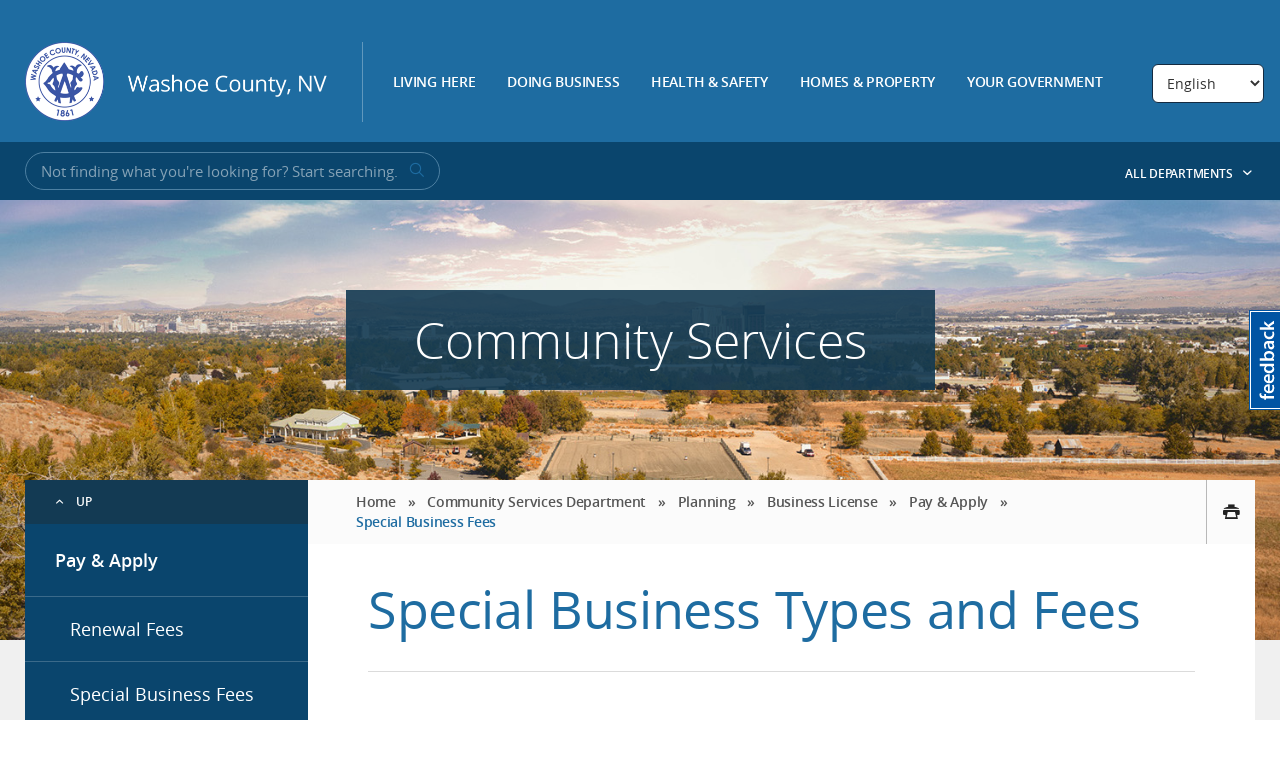

--- FILE ---
content_type: text/html; charset=UTF-8
request_url: https://www.washoecounty.gov/csd/planning_and_development/business_license/bl_fees/bl_special_business_fees.php
body_size: 83607
content:
<!DOCTYPE html>
<html lang="en">
<head>
<meta charset="utf-8"/>
<meta content="IE=edge" http-equiv="X-UA-Compatible"/>
		 

		
<meta name="ID" content="8795943a94ba424a3d73ffb592777c79&type=page"/>


		
<title>Special Business Types and Fees</title>

<meta content="washoe county" name="keywords"/>
<meta content="width=device-width, initial-scale=1" id="metaViewport" name="viewport"/>
    	<link href="https://cdn.jsdelivr.net/npm/swiper@11/swiper-bundle.min.css" rel="stylesheet"/>
	<script src="https://cdn.jsdelivr.net/npm/swiper@11/swiper-bundle.min.js"></script>
    <link href="https://www.washoecounty.gov/_files/css1/webfonts.css" rel="stylesheet" type="text/css"/>
    
    <!-- STYLES -->
    <link href="https://www.washoecounty.gov/_files/css1/screen.css" rel="stylesheet"/>
 <!--     <link href="/_files/css/screen2.css" rel="stylesheet"/> -->
    <link href="https://www.washoecounty.gov/_files/css1/custom.css" rel="stylesheet"/><!--[if lt IE 9]>
    <link rel="stylesheet" href="_files/css/ie8.css" />
     <![endif]-->
                    
    <link href="https://www.washoecounty.gov/_files/css1/print.css" media="print" rel="stylesheet" type="text/css"/>
    <link href="https://www.washoecounty.gov/_files/css/jquery.dataTables.css" rel="stylesheet" type="text/css"/>
    <link href="https://www.washoecounty.gov/_files/css/dataTables.responsive.css" rel="stylesheet" type="text/css"/>
 <!--    <link href="/_files/css/flexslider.css" rel="stylesheet" type="text/css"/>   -->
    
    <!-- JAVASCRIPT -->
    <script src="https://www.washoecounty.gov/_files/js/lib/modernizr-custom.js" type="text/javascript"></script>
    <script src="https://www.washoecounty.gov/_files/js/lib/jquery-1.11.1.min.js" type="text/javascript"></script>
     <script src="https://www.washoecounty.gov/_files/js1/vendor/min/plugins1.min.js"></script>
 <!--    <script src="/_files/js/vendor/jquery.dataTables.js" type="text/javascript"></script>
    <script src="/_files/js/vendor/dataTables.responsive.js" type="text/javascript"></script>
    <script src="/_files/js/vendor/jquery.dtListNav.dt1.10.js" type="text/javascript"></script>-->
   

<script async src="https://www.googletagmanager.com/gtag/js?id=G-J77341XJQH"></script>
<script>
  window.dataLayer = window.dataLayer || [];
  function gtag(){dataLayer.push(arguments);}
  gtag('js', new Date());

  gtag('config', 'G-J77341XJQH');
</script>

  <meta property="og:image" content="https://www.washoecounty.gov/_files/img/facebookwashoe.jpg"/>

<script>
!function(f,b,e,v,n,t,s)
{if(f.fbq)return;n=f.fbq=function(){n.callMethod?
n.callMethod.apply(n,arguments):n.queue.push(arguments)};
if(!f._fbq)f._fbq=n;n.push=n;n.loaded=!0;n.version='2.0';
n.queue=[];t=b.createElement(e);t.async=!0;
t.src=v;s=b.getElementsByTagName(e)[0];
s.parentNode.insertBefore(t,s)}(window,document,'script',
'https://connect.facebook.net/en_US/fbevents.js');
fbq('init', '1975202269475461'); 
fbq('track', 'PageView');
</script>
<noscript>
<img height="1" width="1" 
src="https://www.facebook.com/tr?id=1975202269475461&ev=PageView
&noscript=1"/>
</noscript>




</head>
<body>

 <a href="#subpageText" id="skip-link">Skip to content</a>
   

                                                                                                                                        

    
                    
  
<!-- MAIN WRAPPER -->
<div class="main-wrapper" id="mainWrapper">

    <div id="mobilePushNav">
		<ul class="menu">
			<li>
				<a href="https://www.washoecounty.gov/living_here/index.php" target="_parent">Living Here</a>
			</li>
			<li>
				<a href="https://www.washoecounty.gov/doing_business/index.php" target="_parent">Doing Business</a>
			</li>
			<li>
				<a href="https://www.washoecounty.gov/health_safety/index.php" target="_parent">Health &amp; Safety</a>
			</li>
			<li>
				<a href="https://www.washoecounty.gov/homes_and_property/index.php" target="_parent">Homes &amp; Property</a>
			</li>
			<li>
				<a href="https://www.washoecounty.gov/your_government/index.php" target="_parent">Your Government</a>
			</li>
			<li>
				<a href="https://www.washoecounty.gov/your_government/departments.php" target="_parent">All Departments</a>
			</li>
		</ul>
		<ul class="social">
			<li>
				<a aria-label="311" href="https://www.washoecounty.gov/contact.php" target="_parent" title="311">
					<span class="icon icon-311">&#160; </span>
				</a>
			</li>
			<li>
				<a aria-label="Washoe County Twitter" href="https://twitter.com/washoecounty" title="Washoe County Twitter">
					<span class="icon icon-twitter-sign">&#160; </span>
				</a>
			</li>
			<li>
				<a aria-label="Washoe County Facebook" href="https://www.facebook.com/washoecounty" title="Washoe County Facebook">
					<span class="icon icon-facebook-sign">&#160; </span>
				</a>
			</li>
			<li>
				<a aria-label="Washoe County Communications" href="https://www.washoecounty.gov/mgrsoff/divisions/Communications/WCTV/index.php" target="_parent" title="Washoe County Communications">
					<span class="icon icon-tv-sign">&#160; </span>
				</a>
			</li>
		</ul>
	</div>

<div class="content-wrapper bg-image" id="contentWrapper">


 
 
					<div aria-label="Language selection" class="gtranslate_wrapper" id="language-selector" role="form"></div>

  <div class="show-small" id="mobileNav">
          <a href="https://www.washoecounty.gov/index.php" id="mobileLogo">Washoe County, NV</a>

          <a href="#" id="mobileMenuBtn" title="Mobile Nav Menu">
            <span class="label">Menu</span>
            <span class="bars"></span>
          </a>
        </div><!-- NAVBAR -->
<div aria-label="Top Level Navigation" class="navbar-wrapper" role="navigation">
<div class="navbar row">
<div class="large-11 columns">
    <!-- LOGO --><a class="header-logo" href="https://www.washoecounty.gov/index.php"><img alt="Washoe County, NV" src="https://www.washoecounty.gov/_files/img/logo_2x.png"/></a> <nav class="primary-nav" id="primaryNav">

    

     <ul>
                    <li>
                                         <a href="https://www.washoecounty.gov/living_here/index.php" target="_parent">Living Here</a>
                                                   <div class="dropdown">
                    <div class="inner-wrap">
                                                                   <ul class="col">
                                                                                                                       <li>
                                                                                                                <a href="https://www.washoecounty.gov/bcc/index.php" target="_parent">Get Involved</a>
                                                                        </li>
                                                                                                                             <li>
                                                                                                                                                         <a href="https://www.washoecountylibrary.us" target="_parent">Library System</a>
                                                                        </li>
                                                                                                                             <li>
                                                                                                                <a href="https://www.washoecounty.gov/parks/index.php" target="_parent">Parks &amp; Open Spaces</a>
                                                                        </li>
                                                                                                                             <li>
                                                                                                                <a href="https://www.washoecounty.gov/animal/index.php" target="_parent">Regional Animal Services</a>
                                                                            <ul>
                                                                                                                                                                                                                                                                                    <li><a href="https://www.washoecounty.gov/animal/Services and Resources/index.php" target="_parent">Events and Clinics</a></li>
                                                                                                                                                                                                                                                                                        <li><a href="https://www.washoecounty.gov/animal/Licenses/index.php" target="_parent">Licenses</a></li>
                                                                                                                                                                                                                                                                                        <li><a href="https://www.washoecounty.gov/animal/lost_and_found/Index.php" target="_parent">Lost and Found</a></li>
                                                                                                                                  </ul>
                                                                         </li>
                                                                                                                             <li>
                                                                                                                <a href="https://www.washoecounty.gov/recorder/index.php" target="_parent">Records</a>
                                                                        </li>
                                                                                                                             <li>
                                                                                                                <a href="https://www.washoecounty.gov/hsa/index.php" target="_parent">Human Services Agency</a>
                                                                            <ul>
                                                                                                                                                                                                                                                                                    <li><a href="https://www.washoecounty.gov/hsa/adult_services/index.php" target="_parent">Adult Services</a></li>
                                                                                                                                                                                                                                                                                        <li><a href="https://www.washoecounty.gov/hsa/childrens_services/index.php" target="_parent">Children Services</a></li>
                                                                                                                                  </ul>
                                                                         </li>
                                                                                                                             <li>
                                                                                                                <a href="https://www.washoecounty.gov/voters/index.php" target="_parent">Voting</a>
                                                                            <ul>
                                                                                                                                                                                                                                                                                    <li><a href="https://www.washoecounty.gov/voters/register/index.php" target="_parent">Register to Vote</a></li>
                                                                                                                                  </ul>
                                                                         </li>
                                                                                    </ul>
                                            <ul class="col">
                                                                                                                       <li>
                                                                                                                <a href="https://www.washoecounty.gov/living_here/index.php" target="_parent">Your Home</a>
                                                                            <ul>
                                                                                                                                                                                                                                                                                    <li><a href="https://www.washoecounty.gov/assessor/index.php" target="_parent">Assessment</a></li>
                                                                                                                                                                                                                                                                                        <li><a href="https://www.washoecounty.gov/treas/index.php" target="_parent">Taxes</a></li>
                                                                                                                                                                                                                                            
                                                                                                                                                                                                          <li><a href="https://nv-washoe.publicaccessnow.com/" target="_blank">Pay Property Taxes</a></li>
                                                                                                                                                                                                                                                                                        <li><a href="https://www.washoecounty.gov/csd/utility/utility_payment_options.php" target="_parent">Pay Utility Bill</a></li>
                                                                                                                                  </ul>
                                                                         </li>
                                                                                                                             <li>
                                                                                                                <a href="https://www.washoecounty.gov/homeless/index.php" target="_parent">Housing and Homeless Services</a>
                                                                        </li>
                                                                                                                             <li>
                                                                                                                <a href="https://www.washoecounty.gov/arpa/index.php" target="_parent">ARPA Recovery Funds</a>
                                                                        </li>
                                                                                                                             <li>
                                                                                                                <a href="https://www.washoecounty.gov/humanresources/Careers/index.php" target="_parent">Employment</a>
                                                                        </li>
                                                                                                                             <li>
                                                                                                                <a href="https://www.washoecounty.gov/calendar/index.php" target="_parent">Events</a>
                                                                        </li>
                                                                                    </ul>
                                         </div>
                </div>
            </li>
                    <li>
                                         <a href="https://www.washoecounty.gov/doing_business/index.php" target="_parent">Doing Business</a>
                                                   <div class="dropdown">
                    <div class="inner-wrap">
                                                                   <ul class="col">
                                                                                                                       <li>
                                                                                                                <a href="https://www.washoecounty.gov/csd/planning_and_development/business_license/index.php" target="_parent">Business Licenses</a>
                                                                        </li>
                                                                                                                             <li>
                                                                                                                <a href="https://www.washoecounty.gov/building/getting_started/index.php" target="_parent">Building Permits</a>
                                                                        </li>
                                                                                                                             <li>
                                                                                                                <a href="https://www.washoecounty.gov/assessor/BusinessPersonalProperty/index.php" target="_parent">Business Personal Property</a>
                                                                        </li>
                                                                                    </ul>
                                            <ul class="col">
                                                                                                                       <li>
                                                                                                                <a href="https://www.washoecounty.gov/csd/planning_and_development/applications/index.php" target="_parent">Land Use Permits</a>
                                                                        </li>
                                                                                                                             <li>
                                                                                                                <a href="https://www.washoecounty.gov/csd/planning_and_development/business_license/bl_special_events/index.php" target="_parent">Special Events Permit</a>
                                                                        </li>
                                                                                                                             <li>
                                                                                                                <a href="https://www.washoecounty.gov/comptroller/Divisions/purchasing/bids.php" target="_parent">Open Bids</a>
                                                                        </li>
                                                                                                                             <li>
                                                                                                                                                         <a href="https://gis.washoecounty.us/wrms" target="_parent">Zoning/Mapping</a>
                                                                        </li>
                                                                                    </ul>
                                         </div>
                </div>
            </li>
                    <li>
                                         <a href="https://www.washoecounty.gov/health_safety/index.php" target="_parent">Health &amp; Safety</a>
                                                   <div class="dropdown">
                    <div class="inner-wrap">
                                                                   <ul class="col">
                                                                                                                       <li>
                                                                                                                <a href="https://www.washoecounty.gov/health_safety/index.php" target="_parent">Law</a>
                                                                            <ul>
                                                                                                                                                                                                                                        
                                                                                                                                                                                                          <li><a href="https://www.washoesheriff.com/" target="_blank">Sheriff's Office</a></li>
                                                                                                                                                                                                                                                                                        <li><a href="https://www.washoecounty.gov/da/index.php" target="_parent">District Attorney</a></li>
                                                                                                                                                                                                                                                                                        <li><a href="https://www.washoecounty.gov/defender/index.php" target="_parent">Public Defender</a></li>
                                                                                                                                                                                                                                                                                        <li><a href="https://www.washoecounty.gov/apd/index.php" target="_parent">Alternate Public Defender</a></li>
                                                                                                                                                                                                                                                                                        <li><a href="https://www.washoecounty.gov/health_safety/courts.php" target="_parent">Courts</a></li>
                                                                                                                                  </ul>
                                                                         </li>
                                                                                    </ul>
                                            <ul class="col">
                                                                                                                       <li>
                                                                                                                <a href="https://www.nnph.org/index.php" target="_parent">Health</a>
                                                                            <ul>
                                                                                                                                                                                                                                                                                    <li><a href="https://www.nnph.org/programs-and-services/cchs/immunization-program/index.php" target="_parent">Vaccinations</a></li>
                                                                                                                                                                                                                                                                                        <li><a href="https://www.nnph.org/programs-and-services/cchs/immunization-program/flu-season-information.php" target="_parent">Flu Information</a></li>
                                                                                                                                                                                                                                                                                        <li><a href="https://www.nnph.org/resources/food-inspections.php" target="_parent">Restaurant Inspections</a></li>
                                                                                                                                                                                                                                                                                        <li><a href="https://www.nnph.org/programs-and-services/phd/birth-and-death-records/index.php" target="_parent">Birth &amp; Death Records</a></li>
                                                                                                                                  </ul>
                                                                         </li>
                                                                                                                             <li>
                                                                                                                                                                                                  <a href="https://tmfpd.us/" target="_blank">Fire Protection</a>
                                                                            <ul>
                                                                                                                                                                                                                                        
                                                                                                                                                                                                          <li><a href="https://tmfpd.us/" target="_blank">Truckee Meadows Fire &amp; Rescue</a></li>
                                                                                                                                                                                                                                            
                                                                                                                                                                                                          <li><a href="http://www.nltfpd.org" target="_blank">North Lake Tahoe Fire District</a></li>
                                                                                                                                  </ul>
                                                                         </li>
                                                                                                                             <li>
                                                                                                                <a href="https://www.washoecounty.gov/hsa/childrens_services/index.php" target="_parent">Children's Services</a>
                                                                        </li>
                                                                                    </ul>
                                         </div>
                </div>
            </li>
                    <li>
                                         <a href="https://www.washoecounty.gov/homes_and_property/index.php" target="_parent">Homes &amp; Property</a>
                                                   <div class="dropdown dropdown-right">
                    <div class="inner-wrap">
                                                                   <ul class="col">
                                                                                                                       <li>
                                                                                                                <a href="https://www.washoecounty.gov/assessor/index.php" target="_parent">Assessment</a>
                                                                            <ul>
                                                                                                                                                                                                                                                                                    <li><a href="https://www.washoecounty.gov/assessor/cama/index.php" target="_parent">Parcel Search</a></li>
                                                                                                                                                                                                                                                                                        <li><a href="https://www.washoecounty.gov/assessor/online_data/index.php" target="_parent">Reports and Data</a></li>
                                                                                                                                  </ul>
                                                                         </li>
                                                                                                                             <li>
                                                                                                                <a href="https://www.washoecounty.gov/building/getting_started/index.php" target="_parent">Building Permits</a>
                                                                        </li>
                                                                                                                             <li>
                                                                                                                <a href="https://www.washoecounty.gov/csd/planning_and_development/applications/index.php" target="_parent">Land Use Permits</a>
                                                                        </li>
                                                                                    </ul>
                                            <ul class="col">
                                                                                                                       <li>
                                                                                                                                                         <a href="https://gis.washoecounty.us/wrms" target="_parent">Mapping</a>
                                                                            <ul>
                                                                                                                                                                                                                                                                                    <li><a href="https://www.washoecounty.gov/gis/addresses.php" target="_parent">Get a New Address</a></li>
                                                                                                                                  </ul>
                                                                         </li>
                                                                                                                             <li>
                                                                                                                                                                                                  <a href="https://icris.washoecounty.us/ssrecorder/user/disclaimer" target="_blank">Search Property Records</a>
                                                                        </li>
                                                                                    </ul>
                                         </div>
                </div>
            </li>
                    <li>
                                         <a href="https://www.washoecounty.gov/your_government/index.php" target="_parent">Your Government</a>
                                                   <div class="dropdown dropdown-right">
                    <div class="inner-wrap">
                                                                   <ul class="col">
                                                                                                                       <li>
                                                                                                                <a href="https://www.washoecounty.gov/about/index.php" target="_parent">About Washoe County</a>
                                                                            <ul>
                                                                                                                                                                                                                                                                                    <li><a href="https://www.washoecounty.gov/your_government/board_committees/index.php" target="_parent">Boards and Committees</a></li>
                                                                                                                                                                                                                                                                                        <li><a href="https://www.washoecounty.gov/contact.php" target="_parent">Contact Us</a></li>
                                                                                                                                                                                                                                                                                        <li><a href="https://www.washoecounty.gov/your_government/departments.php" target="_parent">Departments</a></li>
                                                                                                                                                                                                                                                                                        <li><a href="https://www.washoecounty.gov/humanresources/Careers/index.php" target="_parent">Job Opportunities</a></li>
                                                                                                                                                                                                                                                                                        <li><a href="https://www.washoecounty.gov/mgrsoff/about/leadership.php" target="_parent">Leadership</a></li>
                                                                                                                                                                                                                                            
                                                                                                                                                                                                          <li><a href="https://washoe-county-nv.civilspace.io/en/projects/understanding-the-washoe-county-budget-washoe-checkbook" target="_blank">Budget 101</a></li>
                                                                                                                                                                                                                                                                                        <li><a href="https://www.washoecounty.gov/311/public-records-request.php" target="_parent">Public Records Request</a></li>
                                                                                                                                  </ul>
                                                                         </li>
                                                                                                                             <li>
                                                                                                                <a href="https://www.washoecounty.gov/mgrsoff/about/strategic_plan/index.php" target="_parent">Strategic Planning</a>
                                                                        </li>
                                                                                                                             <li>
                                                                                                                <a href="https://www.washoecounty.gov/bcc/index.php" target="_parent">Board of County Commissioners</a>
                                                                            <ul>
                                                                                                                                                                                                                                                                                    <li><a href="https://www.washoecounty.gov/bcc/board_committees/index.php" target="_parent">Agendas &amp; Minutes</a></li>
                                                                                                                                                                                                                                                                                        <li><a href="https://www.washoecounty.gov/mgrsoff/divisions/Communications/WCTV/wctv-vod.php" target="_parent">Watch a Meeting</a></li>
                                                                                                                                  </ul>
                                                                         </li>
                                                                                    </ul>
                                            <ul class="col">
                                                                                                                       <li>
                                                                                                                <a href="https://www.washoecounty.gov/your_government/faq/index.php" target="_parent">Frequent Questions</a>
                                                                        </li>
                                                                                                                             <li>
                                                                                                                <a href="https://www.washoecounty.gov/bcc/index.php" target="_parent">Get Involved</a>
                                                                            <ul>
                                                                                                                                                                                                                                                                                    <li><a href="https://www.washoecounty.gov/citizens/volunteer_opportunities.php" target="_parent">Volunteer Opportunities</a></li>
                                                                                                                                  </ul>
                                                                         </li>
                                                                                                                             <li>
                                                                                                                                                         <a href="https://washoelife.washoecounty.us" target="_parent">Newsroom</a>
                                                                        </li>
                                                                                                                             <li>
                                                                                                                                                                                                  <a href="https://photos.app.goo.gl/UPtq8kuwuF0WuJVj1" target="_blank">Photo Gallery</a>
                                                                        </li>
                                                                                                                             <li>
                                                                                                                <a href="https://www.washoecounty.gov/arpa/index.php" target="_parent">ARPA Recovery Funds</a>
                                                                        </li>
                                                                                    </ul>
                                         </div>
                </div>
            </li>
            </ul>
    </nav>
</div>

</div>
</div>
    

<!-- SEARCH BAR -->
<div class="search-bar"><div class="row">
              <div class="large-7 small-12 columns">
                <form action="/search_results.php" class="inline-search" method="GET">
                  <div class="search-wrapper">
                 
                    <input aria-label="Input for Site Search" class="search-input" name="q" placeholder="Not finding what you're looking for? Start searching." title="Input for Site Search" type="text" value=""/>
                    <button aria-label="submit search terms" class="search-btn" title="Submit search terms" type="submit"><span class="icon icon-search"></span>
                    </button>
                  </div>
                </form>
              </div>

              <div class="large-5 hide-small columns text-right" role="complementary">
                <button aria-controls="departmentsFlyout" id="departmentsFlyoutBtn" style="background: transparent; border: none;" title="Expand the department list" type="button">All Departments <span class="icon icon-caret-down"></span></button>
              </div>
            </div> 


  


  
  
  <div aria-hidden="true" hidden="hidden" id="departmentsFlyout">
    <div class="row">
      <div aria-label="Department List" class="large-12 columns department-flyout-links" role="navigation">
        <ul class="links">
                                  
            <li>
              <a href="https://www.washoecounty.gov/311/index.php">311</a>

                          </li>
                                  
            <li>
              <a href="https://www.washoecounty.gov/hsa/adult_services/index.php">Adult Services</a>

                              <ul>
                                                                              <li><a href="https://www.washoecounty.gov/hsa/adult_services/programs_and_services/crossroads/index.php">Crossroads</a></li>
                                                                              <li><a href="https://www.washoecounty.gov/altsent/sober 24/index.php">Sober 24</a></li>
                                  </ul>
                          </li>
                                  
            <li>
              <a href="https://www.washoecounty.gov/altsent/index.php">Alternative Sentencing</a>

                          </li>
                                  
            <li>
              <a href="https://www.washoecounty.gov/animal/index.php">Animal Services</a>

                          </li>
                                  
            <li>
              <a href="https://www.washoecounty.gov/assessor/index.php">Assessor's Office</a>

                          </li>
                                  
            <li>
              <a href="https://www.washoecounty.gov/bcc/index.php">Board of County Commissioners</a>

                          </li>
                                  
            <li>
              <a href="https://www.washoecounty.gov/budget/index.php">Budget Division</a>

                          </li>
                                  
            <li>
              <a href="https://www.washoecounty.gov/building/index.php">Building</a>

                          </li>
                                  
            <li>
              <a href="https://www.washoecounty.gov/CABS/index.php">CABS</a>

                          </li>
                                  
            <li>
              <a href="https://www.washoecounty.gov/hsa/childrens_services/index.php">Children's Services</a>

                          </li>
                                  
            <li>
              <a href="https://www.washoecounty.gov/clerks/index.php">Clerk's Office</a>

                          </li>
                                  
            <li>
              <a href="https://www.washoecounty.gov/csd/planning_and_development/code_enforcement/index.php">Code Enforcement</a>

                          </li>
                                  
            <li>
              <a href="https://www.washoecounty.gov/mgrsoff/divisions/Communications/index.php">Communications and Media</a>

                          </li>
                                  
            <li>
              <a href="https://www.washoecounty.gov/csd/index.php">Community Services Department</a>

                          </li>
                                  
            <li>
              <a href="https://www.washoecounty.gov/comptroller/index.php">Comptroller's Office</a>

                          </li>
                                  
            <li>
              <a href="https://www.washoecounty.gov/da/index.php">District Attorney's Office</a>

                          </li>
                                  
            <li>
              <a href="https://www.washoecourts.com/">District Court</a>

                          </li>
                                  
            <li>
              <a href="https://www.washoecounty.gov/em/index.php">Emergency Management</a>

                          </li>
                                  
            <li>
              <a href="https://www.washoecounty.gov/csd/engineering_capitalprojects/index.php">Engineering and Capital Projects</a>

                          </li>
                                  
            <li>
              <a href="https://www.washoecounty.gov/finance/index.php">Finance</a>

                          </li>
                                  
            <li>
              <a href="https://www.washoecounty.gov/gis/index.php">Geographic Information Systems (GIS)</a>

                          </li>
                                  
            <li>
              <a href="https://www.nnph.org/index.php">Northern Nevada Public Health</a>

                          </li>
                                  
            <li>
              <a href="https://www.washoecounty.gov/homeless/index.php">Housing and Homeless Services</a>

                          </li>
                                  
            <li>
              <a href="https://www.washoecounty.gov/humanresources/index.php">Human Resources</a>

                          </li>
                                  
            <li>
              <a href="https://www.washoecounty.gov/hsa/index.php">Human Services Agency</a>

                          </li>
                                  
            <li>
              <a href="https://www.washoecounty.gov/ijc/index.php">Incline Village Justice Court</a>

                          </li>
                                  
            <li>
              <a href="https://www.washoecounty.gov/juvenilesvs/index.php">Juvenile Services</a>

                          </li>
                                  
            <li>
              <a href="http://www.washoecourts.com/">Law Library</a>

                          </li>
                                  
            <li>
              <a href="https://www.washoecounty.gov/lepc/index.php">LEPC</a>

                          </li>
                                  
            <li>
              <a href="https://www.washoecountylibrary.us">Library System</a>

                          </li>
                                  
            <li>
              <a href="https://www.washoecounty.gov/coroner/index.php">Medical Examiner</a>

                          </li>
                                  
            <li>
              <a href="https://www.washoecounty.gov/mgrsoff/index.php">Office of the County Manager</a>

                          </li>
                                  
            <li>
              <a href="https://www.washoecounty.gov/parks/index.php">Parks and Open Space</a>

                          </li>
                                  
            <li>
              <a href="https://www.washoecounty.gov/csd/planning_and_development/index.php">Planning</a>

                          </li>
                                  
            <li>
              <a href="https://www.washoecounty.gov/pubadmin/index.php">Public Administrator's Office</a>

                          </li>
                                  
            <li>
              <a href="https://www.washoecounty.gov/defender/index.php">Public Defender's Office</a>

                          </li>
                                  
            <li>
              <a href="https://www.washoecounty.gov/apd/index.php">Alternate Public Defender's Office</a>

                          </li>
                                  
            <li>
              <a href="https://www.washoecounty.gov/guardian/index.php">Public Guardian's Office</a>

                          </li>
                                  
            <li>
              <a href="https://www.washoecounty.gov/comptroller/Divisions/purchasing/index.php">Purchasing Division</a>

                          </li>
                                  
            <li>
              <a href="https://www.washoecounty.gov/recorder/index.php">Recorder's Office</a>

                          </li>
                                  
            <li>
              <a href="https://www.washoecounty.gov/rjc/index.php">Reno Justice Court</a>

                          </li>
                                  
            <li>
              <a href="https://www.washoecounty.gov/csd/operations/index.php">Roads Operations</a>

                          </li>
                                  
            <li>
              <a href="https://www.washoecounty.gov/seniorsrv/index.php">Senior Services</a>

                          </li>
                                  
            <li>
              <a href="https://www.washoesheriff.com/">Sheriff's Office</a>

                          </li>
                                  
            <li>
              <a href="https://www.washoecounty.gov/sjc/index.php">Sparks Justice Court</a>

                          </li>
                                  
            <li>
              <a href="https://www.washoecounty.gov/technology/index.php">Technology Services</a>

                          </li>
                                  
            <li>
              <a href="https://www.washoecounty.gov/treas/index.php">Treasurer's Office</a>

                          </li>
                                  
            <li>
              <a href="https://tmfpd.us/">Truckee Meadows Fire Protection District</a>

                          </li>
                                  
            <li>
              <a href="https://www.washoecounty.gov/csd/utility/index.php">Utility Services</a>

                          </li>
                                  
            <li>
              <a href="https://www.washoecounty.gov/voters/index.php">Voters, Registrar of</a>

                          </li>
                                  
            <li>
              <a href="https://nvcourts.gov/find_a_court/justice_courts/wadsworth_township_justice_court">Wadsworth Justice Court</a>

                          </li>
                  </ul>
      </div>
    </div>

    <button aria-label="Close Department List menu" class="js-departments-close departments-close" type="button">
      Close menu
    </button>
  </div>


</div>

<!-- SUBPAGE HEADER -->
<header class="subpage-header bg-image">
 <div class="subpage-header-title">
           <h1>Community Services</h1>
 </div>
</header>
<div class="body-wrapper">
<div class="inner-wrapper">
<div aria-label="Site Level Navigation" class="sidebar" role="navigation">


            



<a class="sidebar-back" href="../index.php">Up</a>
<a class="sidebar-title" href="index.php">Pay &amp; Apply</a>

    
       
                         
                                                          
                                
                   
                 
                    
                    
                               
                   
                 
                    
                    
                               
                   
                                                          
                                
                    
                     <ul>
                                  
                
           
 

          <li> <a href="bl_annual_renewals.php" target="_self">

           Renewal Fees
    
</a> </li>
                                      
                
           
 

          <li> <a href="bl_special_business_fees.php" target="_self">

           Special Business Fees
    
</a> </li>
                         </ul>
                  

                












</div>
<article class="has-sidebar" id="body">
  




 
<div class="mobile-article-nav">
 <button class="js-mobile-article-nav-toggle mobile-article-nav-toggle" type="button">
  In this section…
                </button>
 <ul class="js-mobile-article-nav-menu mobile-article-nav-menu">
                   
            
                               
            <li> <a href="../../../business_development/index.php">              Business and Development
    </a>
                        </li>
           
          
                                           <li>             
                 <a class="" href="https://www.washoecounty.us/csd/utility/index.php" target="_blank">              Utility Bills
    </a>
         
   </li>
        
                                           <li>             
                 <a class="" href="https://www.washoecounty.gov/parks/" target="_blank">              Regional Parks
    </a>
         
   </li>
        
                                           <li>             
                 <a class="" href="https://www.washoecounty.gov/csd/operations/op-roads/index.php" target="_blank">              Roads &amp; Stormwater
    </a>
         
   </li>
        
                                           <li>             
                 <a class="" href="https://www.washoecounty.us/csd/planning_and_development/business_license/index.php" target="_blank">              Business License
    </a>
         
   </li>
        
                                           <li>             
                 <a class="" href="https://www.washoecounty.gov/csd/engineering_capitalprojects/traffic-and-roads/index.php" target="_blank">              Traffic Concerns
    </a>
         
   </li>
        
                       
            
                               
            <li> <a href="../../../utility/index.php">              Utility Bills
    </a>
                        </li>
           
          
                       
            
                               
            <li> <a href="../../../engineering_capitalprojects/index.php">              Engineering &amp; Capital Projects
    </a>
                        </li>
           
          
                       
            
                               
            <li> <a href="../../index.php">              Planning
    </a>
                         <ul>
            
                                                              <li>                  <a class="" href="../../neighborhood-meetings.php" target="_self">

           Neighborhood Meetings
    
</a>
     </li>
        
                                              
            
                               
            <li> <a href="../../applications/index.php">              Applications
    </a>
                        </li>
           
          
                                              
            
                               
            <li> <a href="../../board_commission/index.php">              Boards &amp; Commissions
    </a>
                        </li>
           
          
                                              
            
                               
            <li> <a href="../index.php">              Business License
    </a>
                         <ul>
            
                                                                                    
                                           
            <li class="active"> <a href="index.php">              Submit, Renew, Pay
    </a>
                         <ul>
            
                                                                                                        <li>                  <a class="" href="bl_annual_renewals.php" target="_self">

           Renewal Fees
    
</a>
     </li>
        
                                                                  <li>                  <a class="active" href="bl_special_business_fees.php" target="_self">

           Special Business Fees
    
</a>
     </li>
        
                               </ul>  
                       </li>
           
          
                                              
            
                               
            <li> <a href="../bl_toolkit/index.php">              License Toolkit
    </a>
                        </li>
           
          
                                              
            
                               
            <li> <a href="../bl_license_types/index.php">              License Applications
    </a>
                        </li>
           
          
                                                                  <li>             
                 <a class="" href="https://www.washoecounty.gov/csd/planning_and_development/business_license/bl_files/bl_chapter_25.pdf" target="_blank">              County Code
    </a>
         
   </li>
        
                                              
            
                               
            <li> <a href="../bl_special_events/index.php">              Special Event Permit
    </a>
                        </li>
           
          
                               </ul>  
                       </li>
           
          
                                              
            
                               
            <li> <a href="../../code_enforcement/index.php">              Code Enforcement
    </a>
                        </li>
           
          
                                              
            
                               
            <li> <a href="../../resources/index.php">              Code, Tools, Maps &amp; Resources
    </a>
                        </li>
           
          
                                              
            
                               
            <li> <a href="../../hot_topics/index.php">              Hot Topics
    </a>
                        </li>
           
          
                                              
            
                               
            <li> <a href="../../housing/index.php">              Housing
    </a>
                        </li>
           
          
                                              
            
                               
            <li> <a href="../../short_term_rentals/index.php">              Short Term Rentals
    </a>
                        </li>
           
          
                               </ul>  
                       </li>
           
          
                       
            
                               
            <li> <a href="../../../all_boards_committees/index.php">              Boards, Commissions &amp; Committees
    </a>
                        </li>
           
          
                       
            
                               
            <li> <a href="../../../operations/index.php">              Equipment Services, Facilities and Roads
    </a>
                        </li>
           
          
        </ul>
</div>
     
    









<nav aria-label="Breadcrumbs" class="top-bar"> 



<ul class="breadcrumbs">
<li><a href="https://www.washoecounty.gov/index.php">Home</a></li>  
<li>»</li> <li><a href="../../../index.php">Community Services Department</a></li>

 
    
         <li>»</li> <li> <a href="../../index.php">               Planning
     </a> </li>

     
    
         <li>»</li> <li> <a href="../index.php">               Business License
     </a> </li>

     
    
         <li>»</li> <li> <a href="index.php">               Pay &amp; Apply
     </a> </li>

     
            <li>»</li> <li class="current"><a href="#">               Special Business Fees
    </a></li>
    </ul>

 
<aside class="page-options">
                   <a aria-label="print this page" class="print-btn" href="#" id="printBtn" target="_blank" title="Print this page">
                    <span class="icon icon-printer"></span>
                  </a></aside>
</nav>
<main>

 <div class="text" id="subpageText">
<h2>Special Business Types and Fees</h2>

<p>Businesses and temporary events that do not fall into the General Business, Liquor, or Gaming licensing are included below. For example, seasonal sales (trees, pumpkins, garage sales).&#160; Fees, timeframes of valid permits, and additional information are listed below. Please feel free to email <a href="mailto:businesslicense@washoecounty.gov">businesslicense@washoecounty.gov</a>.&#160;</p>
<p><span style="text-decoration: underline;"><strong>ANIMAL SHOWS</strong></span><br/> All licenses issued for animal shows consisting of exhibitions of domestic or large animals are valid for a period of seven consecutive days (maximum). The license fee is $65.&#160;</p>
<span style="text-decoration: underline;"><strong>CHRISTMAS TREE SALES</strong></span> <br/> All licenses issued for Christmas tree sales are valid between Thanksgiving Day and December 31 and the fee is $65.
<p><span style="text-decoration: underline;"><strong>DISTRESSED MERCHANDISE SALES</strong></span><br/>All licenses issued for distressed merchandise sales are valid for a period of 90 days or less. The license fee is $65.</p>
<p><span style="text-decoration: underline;"><strong>GARAGE AND/OR YARD SALES</strong></span><br/>All licenses issued for garage and/or yard sales are valid for a period of no more than 31 days in a calendar year. The license fee is $65.</p>
<p><span style="text-decoration: underline;"><strong>MASSAGE</strong></span><br/>Massage businesses pay the the $77.75 fee for their first year of operation, and thereafter pay the fee based on annual gross receipts using the general business license fee schedule. Outcall massage businesses pay the same fees as massage businesses and the owner must possess a valid Nevada State Massage Therapist License if performing the massage services. Applicants require a criminal history background investigation.</p>
<p><span style="text-decoration: underline;"><strong>MOTION PICTURE &amp; TELEVISION PRODUCTION</strong></span><br/>All licenses are issued for duration of the event. Please complete the <a href="../old_business_license_files/film_permit_application.pdf">film permit application</a>. An investigation fee, financial assurances and/or hold harmless agreements may be required. There is no fee for this license.</p>
<p><span style="text-decoration: underline;"><strong>FIREWOOD SALES</strong></span> <br/>All licenses issued for seasonal firewood sales are valid for 90 days between September 1 and March 31.The license fee is $65.</p>
<p><span style="text-decoration: underline;"><strong>PUMPKIN PATCHES</strong></span><br/>All licenses issued for pumpkin patches are valid from October 1 to November 5. The license fee is $65.</p>
<p><span style="text-decoration: underline;"><strong>SOLICITATION BY A CHARITABLE ORGANIZATION</strong></span><br/>All licenses issued for solicitation by a charitable organization are valid for a maximum of 90 consecutive days. The license fee is $75. Applicants require a registration card (see page 2 of the application).</p>
<p><span style="text-decoration: underline;"><strong>SPECIAL EVENTS</strong></span><br/>Special events cover a wide range of events, sales and services. All special events may also be charged additional booth fees.&#160; Booth fees range from $25 to $500 depending on the number of booths. Please download the <a href="../old_business_license_files/business license fees, December 2016.pdf">Business Fee Schedule</a> for additional information.&#160;</p>
<p><span style="text-decoration: underline;"><strong>FLEA MARKETS AND/OR FARMER&#8217;S MARKETS</strong></span><br/>Licenses for flea markets and/or farmer&#8217;s markets are valid for a maximum of 31 days in a calendar year. The license fee is $65 and additional booth fees will be charged if appropriate. Flea Market applicants will be required to obtain a registration card.</p>
<p><span style="text-decoration: underline;"><strong>OUTDOOR FESTIVAL</strong></span><br/>An outdoor festival license is for any event with 1,000 or more people on any one day of the event. An outdoor festival license is not required if the event is to be conducted inside a permanentbuilding or permanent installation constructed to accommodate the number of people. An outdoor festival license is valid for the duration of the event. There is a $1,000 non-refundable application fee, plus an event fee of $350 per day. Additional booth fees will be charged if appropriate. Applicants require a criminal history background investigation (see page 2 of the application).</p>
<p><span style="text-decoration: underline;"><strong>OUTDOOR COMMUNITY EVENT</strong></span><br/>An outdoor community event license is for any event with more than 100 and less than 1,000 people on any one day of the event. An outdoor community event license is not required if the event is to be conducted inside a permanent building or permanent installation constructed to accommodate the number of people. An outdoor community event license is valid for the duration of the event. There is a $50 non-refundable application fee, plus an event fee of $350 per day. Additional booth fees will be charged if appropriate. Applicants require a criminal history background investigation (see page 2 of the application).</p>
<p><span style="text-decoration: underline;"><strong>SPECIAL (TEMPORARY) EVENT</strong></span><br/>A special event license is valid for a period of no more than 31 days in a calendar year. A special event license is for any event with 100 or fewer people on any one day of the event. The license fee is $65. Additional booth fees will be charged if appropriate.</p>
<p><span style="text-decoration: underline;"><strong>TENT SHOWS, CARNIVALS OR CIRCUSES</strong></span><br/>Licenses for tent shows, carnivals or circuses are valid for the duration of the event. The license fee is based on the number of participants and spectators at the event and will be $1,000 or $65 or $50, plus an event fee of $300 per day. The maximum event fee collected will be $4,200. Additional booth fees will be charged if appropriate. Event workers will be required to obtain registration cards (see page 2 of the application).</p>
<p><span style="text-decoration: underline;"><strong>THEME PARKS OR PERMANENT EXHIBITIONS</strong></span><br/>Licenses for theme parks or permanent exhibitions are valid for the duration of the event. The daily license fee is $100 to a maximum total fee of $1,400. Additional booth fees will be charged if appropriate. Applicants will be required to obtain a registration card (see page 2 of the application).</p>
<p>&#160;</p>
<hr/>
<div><span style="color: #003300;"><strong>Washoe County business license fees support the infrastructure and public safety providing a high quality of life for local business community. A summary of all business license fees may be </strong></span><a href="../old_business_license_files/business license fees, December 2016.pdf">downloaded and printed for easy reference.</a></div>
    

</div><div class="text"></div>
<div class="text"></div>

</main></article>
</div>
</div>








     










  
  
  

                    
                             
                             
                             
                             
                             
                             
                             
                             
                             
                             
                             
                             
                             
                             
                             
                             
                             
                             
                             
                             
                             
                             
                             
                             
                             
                             
                             
                             
                             
                             
                             
                             
                             
                             
                             
                             
                             
                             
                             
                             
                             
                             
                             
                             
                             
                             
                             
                             
                             
                             
                             
                             
                             
                             
                             
                             
                             
                             
                             
                             
                             
                             
                             
                             
                             
                             
                             
                             
                             
                             
                             
                             
                             
                             
                             
                             
                             
                             
                             
                             
                             
                             
                             
                             
                             
                             
                             
                             
                             
                             
                             
                             
                             
                             
                             
                             
                             
                 




   <div aria-label="Three most recent items from WashoeLife" id="promoItems" role="navigation">
      <ul class="row">
                    
                                    
            <li class="large-4 columns"> 
               <a class="promo" href="https://washoelife.washoecounty.gov/washoe-county/top-headlines-from-the-board-of-county-commissioners-meeting-20-20/">
                  <div class="text">
                 <h4 class="underline" role="presentation">Top headlines from the Board of County Commissioners meeting</h4>
                         
                                  </div>

                              </a>
            </li> 
            
                               
                                    
            <li class="large-4 columns"> 
               <a class="promo" href="https://washoelife.washoecounty.gov/washoe-county/washoe-county-seeks-public-input-on-countywide-evacuation-plan-swift-exit/">
                  <div class="text">
                 <h4 class="underline" role="presentation">Washoe County seeks public input on countywide evacuation plan, “Swift Exit”</h4>
                         
                                  </div>

                              </a>
            </li> 
            
                               
                                    
            <li class="large-4 columns"> 
               <a class="promo" href="https://washoelife.washoecounty.gov/washoe-county/washoe-county-property-taxes-due-january-5-2026/">
                  <div class="text">
                 <h4 class="underline" role="presentation">Washoe County property taxes due January 5, 2026</h4>
                         
                                  </div>

                              </a>
            </li> 
            
                                  </ul>
    </div>



<footer class="main-footer">
<div class="callout-bar">
<div class="row">
<div class="columns large-12">
<div class="callout-bar-content"><img alt="311" class="callout-bar-logo" height="87" src="https://www.washoecounty.gov/_files/img/311-logo.svg" width="150"/>
<div class="callout-bar-text-large">Call 311 to find resources, ask questions, and utilize Washoe County services. <a href="https://www.washoecounty.gov/contact.php" title="Learn more about 311">Learn More &#187;</a></div>
<div class="callout-bar-text-small">Call 311 to find resources, ask questions, and utilize Washoe County services. <a href="https://www.washoecounty.gov/contact.php" title="Learn more about 311">Learn More &#187;</a></div>
</div>
</div>
</div>
</div>
<div class="footer-blocks">
<div class="row">


    

    <div class="large-4 columns">
<h3 class="underline">Title VI &amp; Language Access</h3>
<p class="about-washoe">Washoe County is committed to ensuring that all persons have equal access to and benefit from our programs and services.&#160; <a href="https://www.washoecounty.gov/humanresources/civil-rights/title-vi-civil-rights-act/index.php">Learn more about our commitment to Title VI</a> compliance and language access, or to file a complaint.</p>
<p>&#160;</p>
</div>



    

    <div class="large-4 columns">
<div class="footer-subscribe">
<h3 class="underline">Accessibility</h3>
<form action="/county_news_update_subscription.php" method="post">
<p style="text-align: justify;">Washoe County is committed to making its information and communications universal in design and accessible to all individuals, including individuals with disabilities.</p>
<p style="text-align: justify;"><a href="https://www.washoecounty.gov/accessibility/index.php"><em>Learn more about our accessibility guidelines</em></a></p>
</form></div>
</div>



    

    <div class="large-4 columns">
<div class="contact-us">
<div class="about-washoe">
<h3 class="underline"><strong>Connect with us</strong></h3>
<p><strong>Phone</strong>: 311 or 775.328.2003<br/><strong>Online:</strong> <a href="https://washoecountynv.qscend.com/311/request/add" rel="noopener" target="_blank">Submit a Service Request Online</a></p>
</div>
<div class="about-washoe">
<p>1001 E. Ninth Street<br/>Reno, NV 89512</p>
<p><a href="https://www.washoecounty.gov/subscribe.php" target="_parent">Sign up</a><span>&#160;for email updates that interest you.</span></p>
</div>
<ul class="icon-links">
	<li>
			<a aria-label="311" href="https://www.washoecounty.gov/311/index.php" title="311">
				<span class="icon icon-311"></span>
			</a>
		</li>
		<li>
			<a aria-label="Washoe County Twitter" href="https://twitter.com/washoecounty" title="Washoe County Twitter">
				<span class="icon icon-twitter-sign"></span>
			</a>
		</li>
		<li>
			<a aria-label="Washoe County Facebook" href="https://www.facebook.com/washoecounty" title="Washoe County Facebook">
				<span class="icon icon-facebook-sign"></span>
			</a>
		</li>
		<li>
			<a aria-label="Washoe County Communications" href="https://www.washoecounty.gov/mgrsoff/divisions/Communications/wctv.php" title="Washoe County Communications">
				<span class="icon icon-tv-sign"></span>
			</a>
		</li>
</ul>
</div>
</div>

</div>
</div>
</footer>


    

    
<aside aria-label="Featured community photo" class="submitted-photo">
    <figure class="submitted-photo-figure">
        
        <img alt="Winter horse standing in a snowy landscape at sunrise" data-src="https://www.washoecounty.gov/_files/img/placeholders/photo-submission-4.jpg" id="footerPhoto" src="https://www.washoecounty.gov/_files/img/placeholders/photo-submission-4.jpg"/>

        <!-- Overlay caption ON the photo -->
        <figcaption class="photo-caption">
            Winter Horse by Joshua Andreasen
        </figcaption>

        <!-- CTA button ON the photo -->
        <a aria-label="Submit a photo to be featured on the site" class="submit-photo-cta" href="https://www.washoecounty.gov/gallery/photo_submission_form.php">
            Submit a photo
        </a>

    </figure>
</aside>

</div>
</div>
<!-- JAVASCRIPT ASSETS -->

    <!-- JAVASCRIPT ASSETS -->
    <script>
      var font_size = {
        medium: '120%',
        large: '140%'
      };
    </script>
 <!--
    <script src="/_files/js/vendor/fastclick.js" type="text/javascript"></script>
    <script src="/_files/js/vendor/jquery.autocomplete.js" type="text/javascript"></script>
    <script src="/_files/js/vendor/jquery.flexslider.js" type="text/javascript"></script>
    <script src="/_files/js/vendor/jquery.tablesorter.js" type="text/javascript"></script>
    <script src="/_files/js/vendor/jquery.unveil.js" type="text/javascript"></script> 
     -->
    
    <script src="https://www.washoecounty.gov/_files/js1/global.js" type="text/javascript"></script>
        <script src="https://www.washoecounty.gov/_files/js1/alert.js" type="text/javascript"></script>
        <!--
    <script type="text/javascript">
      var addthis_config = {
        "data_track_addressbar": false,
        "ui_click": true
      };
    </script>
    <script src="//s7.addthis.com/js/300/addthis_widget.js#pubid=ra-541a9ba30dea6ab6" type="text/javascript"></script>
-->
    <script type="text/javascript">


var alertId = $('.js-alert-overlay').first().data('id');
if (document.cookie.indexOf('alertId='+alertId) < 0) {
$('.js-alert-overlay-toggle').first().trigger('click');
}

 $('.js-alert-overlay-toggle').on('click', function(e) {
      e.preventDefault();
       var expire=new Date();
       expire=new Date(expire.getTime()+(24*60*60*1000));
    var alertId = $('.js-alert-overlay').first().data('id');
    document.cookie="alertId="+alertId+"; expires="+expire+";domain=.washoecounty.us";

  });




</script>
    <script type="text/javascript">
    
var fby = fby || [];
fby.push(['showTab', {id: '8473', position: 'right', color: '#0054A3'}]);
(function () {
    var f = document.createElement('script'); f.type = 'text/javascript'; f.async = true;
    f.src = '//cdn.feedbackify.com/f.js';
    var s = document.getElementsByTagName('script')[0]; s.parentNode.insertBefore(f, s);
})();

</script>
    <script>
  (function(i,s,o,g,r,a,m){i['GoogleAnalyticsObject']=r;i[r]=i[r]||function(){
  (i[r].q=i[r].q||[]).push(arguments)},i[r].l=1*new Date();a=s.createElement(o),
  m=s.getElementsByTagName(o)[0];a.async=1;a.src=g;m.parentNode.insertBefore(a,m)
  })(window,document,'script','//www.google-analytics.com/analytics.js','ga');

  ga('create', 'UA-572800-2', 'auto');
  ga('send', 'pageview');

</script>
	<script defer="defer">
		
    const swiper = new Swiper('.swiper-container', {
          slidesPerView: 1,
          loop: true,
          centeredSlides: true,
   navigation: {
        nextEl: ".swiper-button-next",
        prevEl: ".swiper-button-prev",
      },
            pagination: {
        el: ".swiper-pagination",
        clickable: true,
      },
      grabCursor: true,
      observer: true, 
observeParents: true
      
});

	</script>



<script type="text/javascript">
/*<![CDATA[*/
/*
(function() {
var sz = document.createElement('script'); sz.type = 'text/javascript'; sz.async = true;
sz.src = '//siteimproveanalytics.com/js/siteanalyze_1310934.js';
var s = document.getElementsByTagName('script')[0]; s.parentNode.insertBefore(sz, s);
})();
*/
/*]]>*/
</script>



	
<script>window.gtranslateSettings = {"default_language":"en","native_language_names":true,"languages":["en","es","tl","zh-CN","vi","pa","fr","de","it","ru","uk"],"wrapper_selector":".gtranslate_wrapper"}</script><script src="https://cdn.gtranslate.net/widgets/latest/dropdown.js" defer></script>

		

</body>
</html>

--- FILE ---
content_type: application/javascript
request_url: https://www.washoecounty.gov/_files/js1/alert.js
body_size: 1276
content:
window.AlertBox = function() {
    var closeAlert = function(e) {
		var $target = $(e.currentTarget);
		$target.closest(".alert").slideUp(500);
	}
	$(".js-dismiss-alert").on("click", closeAlert);
}

$(document).ready(function(){
	$('.alert').slideDown(500);
});

$(function() {
	new window.AlertBox();
});

$(document).ready(function() {
	$('#boy').click(function(event) {  //on click
		if(this.checked) { // check select status
			$('.boy').each(function() { //loop through each checkbox
				$( this ).show();
			});
		}else{
			$('.boy').each(function() { //loop through each checkbox
				$( this ).hide();
			});
		}
	});

	$('#girl').click(function(event) {  //on click
		if(this.checked) { // check select status
			$('.girl').each(function() { //loop through each checkbox
				$( this ).show();
			});
		}else{
			$('.girl').each(function() { //loop through each checkbox
				$( this ).hide();
			});
		}
	});

	$('#siblings').click(function(event) {  //on click
		if(this.checked) { // check select status
			$('.siblings').each(function() { //loop through each checkbox
				$( this ).show();
			});
		}else{
			$('.siblings').each(function() { //loop through each checkbox
				$( this ).hide();
			});
		}
	});
});
